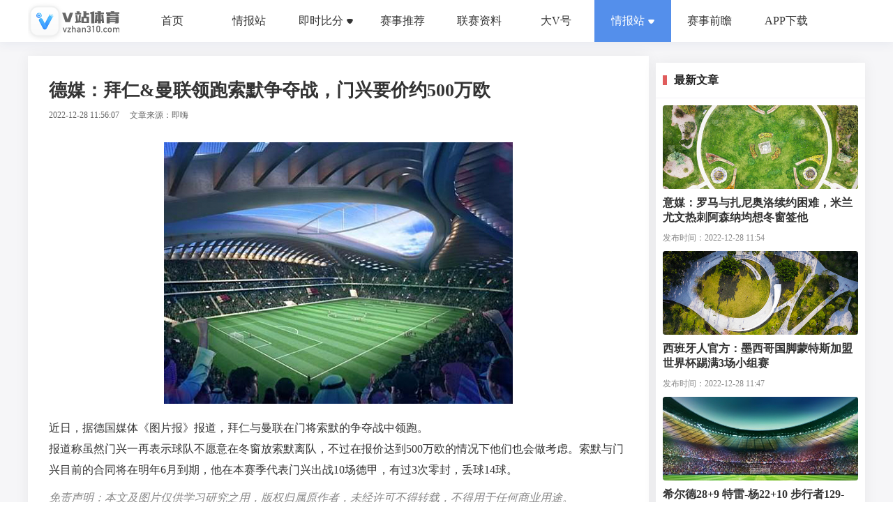

--- FILE ---
content_type: text/html; charset=utf-8
request_url: https://news.vzhan310.com/details/10992
body_size: 15762
content:
<!DOCTYPE html>
<html>
    <head>
        <title>德媒：拜仁&amp;曼联领跑索默争夺战，门兴要价约500万欧 -V站体育</title>
        <link rel='stylesheet' href='/stylesheets/subjectDetails.min.css' />
        <link rel='stylesheet' href='/stylesheets/_nav.min.css' />
        <link rel='stylesheet' href='/stylesheets/footer.min.css' />
        <link rel='stylesheet' href='/stylesheets/talentList.min.css' />
        <link rel="icon" type="image/icon" href="img/app_icon.ico" />
        <meta name="keyword" content="德媒：拜仁&amp;曼联领跑索默争夺战，门兴要价约500万欧">
        <meta name="description" content=" 近日，据德国媒体《图片报》报道，拜仁与曼联在门将索默的争夺战中领跑。 ">
        <meta property="og:type" content="article" />
        <meta property="og:title" content="德媒：拜仁&amp;曼联领跑索默争夺战，门兴要价约500万欧" />
        <meta property="og:site_name" content="v站体育" />
        <meta property="og:url" content="https://news.vzhan310.com/details/10992"> 
        <meta property="og:keywords" content="德媒：拜仁&amp;曼联领跑索默争夺战，门兴要价约500万欧" />
        <meta property="og:description" content=" 近日，据德国媒体《图片报》报道，拜仁与曼联在门将索默的争夺战中领跑。" />   
        <link rel=canonical href="https://news.vzhan310.com/details/10992">
        <meta name="applicable-device" content="pc,mobile"> 
    </head>
    <script src="/js/listDetails.js"></script>
    <script>
        var env = "start"
    </script>
    <body>
        <div class="navLogin" :class="{homeBackTO: $route.meta.homeBack && topFalg == false}">
    <div class="navBox">
        <div class="logo">
            <img src="/img/home/logo.png" alt="V站体育官网">
        </div>
        <nav class="menus">
            <span data-id="1" class="noneNav">
                <em>首页</em>    
            </span>
            <span data-id="12" class="noneNav">
                <em>情报站</em>    
            </span>
            <span class="noneNav">
                <div class="boxs">
                    <div  data-id="10" id="clickFoot" @click="goRoute(1, 'one')" :class="{active:index == 1 && score == 1}">
                        <i>
                            <img src="/img/home/Football.png" alt="">
                        </i>
                        <i>
                            足球
                        </i>
                    </div>
                    <div data-id="11" id="clickBall"  @click="goRoute(1, 'two')" :class="{active:index == 1 && score == 2}">
                        <i>
                            <img src="/img/home/Basketball.png" alt="">
                        </i>
                        <i>
                            篮球
                        </i>
                    </div>
                </div>
                <em  id=hahaha slot="reference" class="arrowBox">即时比分<i></i></em>
            </span>
            <span data-id="6" class="noneNav" @click="goRoute(6)"><em>赛事推荐</em></span>
            <span data-id="2" class="noneNav" @click="goRoute(2)"><em>联赛资料</em></span>
            <span data-id="3" class="noneNav" @click="goRoute(3)"><em>大V号</em></span>
            <span data-id="12" class="active">
                <div class="boxs">
                    <div  data-id="12" id="clickQing"  class="noneNav">
                        <i>
                            情报站
                        </i>
                    </div>
                    <div data-id="9" id="clickZi"   @click="goRoute(1, 'two')"  class="active noneNav">
                        <i>
                            赛事资讯
                        </i>
                    </div>
                </div>
                <em  data-id="12" id=hahaha slot="reference" class="arrowBox">情报站<i></i></em>
            </span>
            <span data-id="4"><em>赛事前瞻</em></span>
            <span data-id="5" class="{active:index == 5}" @click="goRoute(5)"><em>APP下载</em></span>
        </nav>
        <!-- <div class="userInfo">
            <div class="avatar">
                <img src="/img/home/defaultAvatar.png" alt="">
            </div>
            <div class="btn">
                <span @click="login">登录</span>
            </div>
        </div> -->
    </div>
</div>
<div class="navLoginstation"></div>        
            <div class="subjectDetails">
                <div class="main">
                    <div class="left">
                        
                            <div class="details">
                                <h1 class="title">
                                    德媒：拜仁&amp;曼联领跑索默争夺战，门兴要价约500万欧 
                                </h1>
                                <div class="otherInformation">
                                    <span>2022-12-28 11:56:07 </span>
                                    <span>文章来源：即嗨 </span>
                                </div>
                                <div class="content">
                                    <div class="img">
                                        
                                            <img src="https://img.shemen365.com/uploads/images/pc-seo/202209/14/04c953eab6bb3c35634794f76ef5e515.png " alt="德媒：拜仁&amp;曼联领跑索默争夺战，门兴要价约500万欧">
                                         
                                    </div>
                                    <p> 近日，据德国媒体《图片报》报道，拜仁与曼联在门将索默的争夺战中领跑。</p><p>报道称虽然门兴一再表示球队不愿意在冬窗放索默离队，不过在报价达到500万欧的情况下他们也会做考虑。索默与门兴目前的合同将在明年6月到期，他在本赛季代表门兴出战10场德甲，有过3次零封，丢球14球。</p><span></span><span></span> 
                                </div>
                                <div class="disclaimerDescription">
                                    <p>免责声明：本文及图片仅供学习研究之用，版权归属原作者，未经许可不得转载，不得用于任何商业用途。</p>
                                    <p class="linkText">文章链接：https://news.vzhan310.com/details/10992 </p>
                                </div>
                            </div>
                         
                        
                            <div class="more">
                                <div class="otherNav">
                                    更多相关资讯
                                </div>
                                <div class="list">
                                    
                                        <div class="item" data-infoId="2630169 ">
                                            <div class="titleImg">
                                                
                                                    <img src="https://img.shemen365.com/uploads/images/pc-seo/202301/31/47b422fe72b2463b9b1e2274404e6bee.png " alt="">
                                                 
                                                <span>Read More</span>
                                                <em></em>
                                            </div>
                                            <div class="textBox">
                                                <div class="title">
                                                    体图：枪手米兰拜仁皇马蓝军关注塞斯科，今夏7000万欧报价可离队 
                                                </div>
                                                <div class="describe">
                                                    <p>2月13日 莱比锡前锋塞斯科凭借本赛季出色的表现受到多家欧洲豪强球队的关注，德媒《体育图片报》报道称，球员与俱乐部在此前续约时达成了一项君子协议，他今夏可以在报价达到7000万欧时离队。
</p><p>报道中表示，阿森纳在本赛季冬窗就将塞斯科放在目标列表上，当时英格兰媒体报道莱比锡要价1.3亿欧，不过事实上：当时并没有具体的问价到来，这名前锋无论如何也不会被允许离开。主帅罗泽表示：“他对我们来说是一名重要的球员，我们没有打算放走他，而是对他有很大的计划。”
</p><p>但是：双方仍然可能在本赛季结束后分手。因为在塞斯科此前续约到2029年时，他们达成了一项君子协议：球员可以在夏天以7000万欧的价格离队。不过报道中也指出，由于这并不是一个固定的解约金条款，因此莱比锡方面期待多支对塞斯科感兴趣的俱乐部进行竞价，让他们最终获得1亿欧左右的转会费。
</p><p>目前阿森纳仍然被认为是塞斯科最热门的竞争者，在米兰则是伊布已经在探听他的情况。这名21岁的前锋也在拜仁的名单上，同样地切尔西和皇马近来也在密切地关注着他。
</p><p>据悉自哈兰德和曼城签下了到2034年才结束的合约之后，塞斯科就一直都在皇马的名单上。巧的是：当年在萨尔茨堡红牛，塞斯科就是哈兰德的继任者，此后也一直被拿来与哈兰德进行比较——他的条件甚至被认为更好。
</p><p>塞斯科目前的市场身价为5000万欧，莱比锡在2023年花费2400万欧签下了他，报道中表示如果将他出售，萨尔茨堡红牛将会获得100万欧左右的分成。本赛季至今，塞斯科出战30场比赛，在其中打进15球并有4次助攻，尽管他也有一段表现低迷的时候，但这并没有阻止一些顶级球队对他感兴趣。</p><span></span><span></span> 
                                                </div>
                                                <div class="bottom">
                                                    <span class="timetransformation">
                                                        2025-02-13 14:10:54</span>
                                                    </span>
                                                    <span>文章来源：即嗨 </span>
                                                </div>
                                            </div>
                                        </div>
                                    
                                        <div class="item" data-infoId="2630168 ">
                                            <div class="titleImg">
                                                
                                                    <img src="https://img.shemen365.com/uploads/images/pc-seo/202209/14/7713ab110a8a5ca6bd43278cb07e3572.png " alt="">
                                                 
                                                <span>Read More</span>
                                                <em></em>
                                            </div>
                                            <div class="textBox">
                                                <div class="title">
                                                    阿斯：劳尔-阿森西奥有望进入西班牙国家队，未来他将搭档库巴西 
                                                </div>
                                                <div class="describe">
                                                    <p>2月13日 据《阿斯报》报道，皇马新星劳尔-阿森西奥有望进入西班牙国家队，未来他将与巴萨的库巴西组成中卫搭档。
</p><p>据悉，西班牙主帅德拉富恩特非常关注劳尔-阿森西奥的表现，这位皇马后卫在与曼城的对决中发挥出色，惊艳了所有人。
</p><p>目前，勒诺尔芒和拉波尔特的中卫组合依然是德拉富恩特的第一选择，同时，西班牙队也会尝试使用其他球员。而劳尔-阿森西奥和库巴西的搭档被认为是西班牙队未来的后防保证，在能力上，两人有很多相似的地方，他们速度快而且预判能力强。
</p><p>3月欧国联四分之一决赛，西班牙队将迎来与荷兰队的两回合较量。在此之前，德拉富恩特将要决定是征召劳尔-阿森西奥进入成年队，还是把他让给西班牙U21，这类似于国家队对库巴西的使用。
</p><p>然而，首要问题在于皇马在今年夏天还有世俱杯的赛事，参与该项杯赛的球队不被强制放行球员到国家队。若西班牙队淘汰荷兰队，那么斗牛士军团也将会在夏天参加欧国联四强战。事实上，皇马在中后卫的位置上用人紧张，球队非常依赖劳尔-阿森西奥，不管球员进入成年国家队还是U21，这对皇马而言都属于一种风险。</p><span></span><span></span> 
                                                </div>
                                                <div class="bottom">
                                                    <span class="timetransformation">
                                                        2025-02-13 14:10:07</span>
                                                    </span>
                                                    <span>文章来源：即嗨 </span>
                                                </div>
                                            </div>
                                        </div>
                                    
                                        <div class="item" data-infoId="2630167 ">
                                            <div class="titleImg">
                                                
                                                    <img src="https://img.shemen365.com/uploads/images/pc-seo/202209/14/bb0ec90d8a3191a6c23efbb528cb5e20.png " alt="">
                                                 
                                                <span>Read More</span>
                                                <em></em>
                                            </div>
                                            <div class="textBox">
                                                <div class="title">
                                                    德科：亚马尔是非卖品他将留在巴萨 继续有好成绩也将续约弗里克 
                                                </div>
                                                <div class="describe">
                                                    <p>2月13日 巴萨总监德科接受了西班牙TV3的专访，期间他谈到了关于亚马尔、莱万和弗里克的续约问题。
</p><p>亚马尔
</p><p>“亚马尔是我们的重要成员，他是无价的，不存在任何交易的讨论。俱乐部没有收到报价，因为我们根本不想谈判这个。我肯定，他将一直留在巴萨很多年，就像佩德里和加维那样。亚马尔是其中一位最特殊的球员，他不仅拥有极高的天赋，而且精神属性也很强。俱乐部应为此开展工作了，而亚马尔将在这里待上很多年。”
</p><p>莱万
</p><p>“莱万对我们而言是多么地重要，只要他感到高兴就能留在这里。或许明天他可能会改变主意，你们记者应该去问一问他。他在这里的确过得很开心，包括他的家人也同样如此，他们已经有了计划。莱万是我见过的最职业的球员之一，他也是世界上其中一名最佳前锋。”
</p><p>弗里克
</p><p>“我能理解大家对现在的成绩感到欣喜，但我们得更加理智一些。如果继续拿到好的成绩，而我们与主教练也感到互相满意，那么他将继续在这里执教很多年。”</p><span></span><span></span> 
                                                </div>
                                                <div class="bottom">
                                                    <span class="timetransformation">
                                                        2025-02-13 14:09:29</span>
                                                    </span>
                                                    <span>文章来源：即嗨 </span>
                                                </div>
                                            </div>
                                        </div>
                                    
                                        <div class="item" data-infoId="2630166 ">
                                            <div class="titleImg">
                                                
                                                    <img src="https://img.shemen365.com/uploads/images/pc-seo/202209/14/7713ab110a8a5ca6bd43278cb07e3572.png " alt="">
                                                 
                                                <span>Read More</span>
                                                <em></em>
                                            </div>
                                            <div class="textBox">
                                                <div class="title">
                                                    危？欧冠附加赛意甲3队2负1胜，德甲双胜&amp;法甲或仅巴黎晋级 
                                                </div>
                                                <div class="describe">
                                                    <p>2月13日 欧冠淘汰赛附加赛首回合已经全部完赛，意甲球队的整体情况不太乐观。
</p><p>意甲是参加附加赛球队并列最多的联赛，3队首回合仅取得2负1胜：米兰和亚特兰大均在客场负于非五大联赛对手，不过他们下回合都将回到主场；尤文尽管2-1险胜埃因霍温，但次回合将奔赴客场作战。
</p><p>同样有3队参赛的还有法甲，不过其中包括一场内战，巴黎首回合客场3-0完胜布雷斯特，预计晋级悬念不大；而摩纳哥则在主场0-1负于本菲卡，次回合能否翻盘仍未可知。
</p><p>德甲参赛的两队，多特首回合客场3-0完胜葡体，一只脚已经迈入16强战；拜仁客场2-1小胜，次回合回到主场的晋级形势也被普遍看好。
</p><p>而作为附加赛阶段各自联赛的独苗，皇马和曼城的次回合比赛依然值得期待，不过回到主场又1球领先的皇马显然占据了晋级先机。</p><span></span><span></span> 
                                                </div>
                                                <div class="bottom">
                                                    <span class="timetransformation">
                                                        2025-02-13 14:06:47</span>
                                                    </span>
                                                    <span>文章来源：即嗨 </span>
                                                </div>
                                            </div>
                                        </div>
                                    
                                        <div class="item" data-infoId="2630165 ">
                                            <div class="titleImg">
                                                
                                                    <img src="https://img.shemen365.com/uploads/images/pc-seo/202209/14/7713ab110a8a5ca6bd43278cb07e3572.png " alt="">
                                                 
                                                <span>Read More</span>
                                                <em></em>
                                            </div>
                                            <div class="textBox">
                                                <div class="title">
                                                    亨利：要是登贝莱能一直有这么好的状态，那法国队可太强了 
                                                </div>
                                                <div class="describe">
                                                    <p>2月13日 奥斯曼-登贝莱本赛季表现抢眼，他在代表球队参加的各项赛事28场比赛中，贡献了23粒进球和6次助攻。法国传奇球星亨利在CBS Sport的一档节目上对登贝莱的表现给予了肯定，他强调如果登贝莱能继续保持这么好的状态，那么这支法国队就太强了。
</p><p>亨利表示：“他的表现太疯狂了。他之前并没有这么好的状态。他的踢球风格，他在场上所施加的压力，他可以胜任多个位置……他能突破过人，不管面对的是谁都能轻松摆脱，不过之前在一对一的时候，他有时却犯了错。”
</p><p>“我开始认真分析他近期的火热状态了。他以后必须每个赛季都证明自己。以前的时候，人们只要求他能射正就够了。我们对他的评论已经从‘你能不能射正’进步到了‘他进了很多球’。这太疯狂了。我为他感到高兴。如果他继续保持这样的状态，法国队将会非常强大。”亨利总结道。</p><span></span><span></span> 
                                                </div>
                                                <div class="bottom">
                                                    <span class="timetransformation">
                                                        2025-02-13 14:06:09</span>
                                                    </span>
                                                    <span>文章来源：即嗨 </span>
                                                </div>
                                            </div>
                                        </div>
                                    
                                        <div class="item" data-infoId="2630164 ">
                                            <div class="titleImg">
                                                
                                                    <img src="https://img.shemen365.com/uploads/images/pc-seo/202209/14/1627da6005a2b91a01cf29afdaa20555.png " alt="">
                                                 
                                                <span>Read More</span>
                                                <em></em>
                                            </div>
                                            <div class="textBox">
                                                <div class="title">
                                                    镜报列阿森纳可签的自由前锋：迭戈-科斯塔、马里亚诺、贝拉在列 
                                                </div>
                                                <div class="describe">
                                                    <p>2月13日 《镜报》发文，列举了6位阿森纳可以考虑的自由身前锋，迭戈-科斯塔、卡洛斯-贝拉和马里亚诺-迪亚斯等人在列。
</p><p>随着哈弗茨的受伤，阿森纳锋线现在人手紧缺，《镜报》表示，枪手可以考虑以下六位自由身前锋。
</p><p>1、马里亚诺-迪亚斯：31岁的马里亚诺曾两度效力皇马，上赛季末离开塞维利亚后，他至今未找到工作。
</p><p>2、马克西-戈麦斯：28岁的马克西-戈麦斯曾代表乌拉圭国家队参加2022年世界杯，他的生涯主要效力于塞尔塔和瓦伦西亚，去年夏天他离开特拉布宗。
</p><p>3、卡洛斯-贝拉：贝拉出自阿森纳青训营，他曾被寄予厚望，但除了2008年的杯赛帽子戏法之外，他在阿森纳并没有给人留下太多深刻的印象。过去6年，贝拉效力于大联盟的洛杉矶FC，为球队出场152次，打进78球，是洛杉矶FC的队史头号射手，贝拉最近一场比赛是2024年10月。
</p><p>4、卢卡斯-佩雷斯：又一位阿森纳旧将，在枪手的首个赛季，他曾在欧冠上演帽子戏法，但他在出场21次后，于2018年离队。现年36岁的佩雷斯在今年1月因个人原因离开了拉科鲁尼亚，所以目前仍不清楚他是否愿意回归足坛，尤其是在远离故乡西班牙的地方。
</p><p>5、迭戈-科斯塔：狼队2022年也曾遇到阿森纳目前的窘境，之后他们签下了迭戈-科斯塔。这位西班牙前锋已不再是当年帮助切尔西赢得英超冠军的那个男人，在狼队效力期间，他只打进了1球。在巴西，迭戈-科斯塔的表现好一些，2024年他为格雷米奥打进了8球，但他在12月离开球队后成为了自由球员。
</p><p>6、林德罗-达米奥：你肯定没想到你还会再次看到达米奥的名字吧？达米奥年轻的时候曾与英超球队传出过绯闻，热刺就经常与他联系在一起，但现在达米奥已经35岁，在离开科里蒂巴之后无球可踢。</p><span></span><span></span> 
                                                </div>
                                                <div class="bottom">
                                                    <span class="timetransformation">
                                                        2025-02-13 14:05:35</span>
                                                    </span>
                                                    <span>文章来源：即嗨 </span>
                                                </div>
                                            </div>
                                        </div>
                                    
                                        <div class="item" data-infoId="2630163 ">
                                            <div class="titleImg">
                                                
                                                    <img src="https://img.shemen365.com/uploads/images/pc-seo/202209/14/d0dc1b8fc2657741038082c51092ede0.png " alt="">
                                                 
                                                <span>Read More</span>
                                                <em></em>
                                            </div>
                                            <div class="textBox">
                                                <div class="title">
                                                    温格：杜兰选择加盟沙特联赛让我感到惊讶，不过还是要恭喜他 
                                                </div>
                                                <div class="describe">
                                                    <p>2月13日 据《镜报》报道，温格在接受采访时谈及了杜兰。
</p><p>温格表示，自己对于杜兰在一月份以7700万欧元加盟利雅得胜利的交易感到惊讶。在效力阿斯顿维拉的两年里，杜兰的表现给人留下了深刻的印象，这也引起了英超以及其他联赛球队的关注。
</p><p>今年夏天，阿斯顿维拉拒绝了西汉姆对于杜兰的报价，杜兰在本赛季上半阶段的比赛中贡献了12个进球，但今年冬窗利雅得胜利开出了一份7700万欧元的报价，阿斯顿维拉同意了这笔交易。
</p><p>在谈及这笔交易时，温格表示：“杜兰是一名很年轻的球员，他在阿斯顿维拉踢球，并在那里受到爱戴。但令人惊讶的是，杜兰在冬窗选择加盟沙特的职业联赛，不过我还是要恭喜杜兰，他们在那里做得很好。
</p><p>“对我来说，沙特联赛和利雅得胜利都有很棒的教练，也有很棒的球员，世界头号球员C罗就在那里，他是每个年轻球员的榜样。因此，取得好成绩的基本要素是存在的。总的来说，他们有大俱乐部、明星球员以及优秀的员工，当然在财务方面也非常有潜力。但最重要的，他们在这里做出了好的决定。”</p><span></span><span></span> 
                                                </div>
                                                <div class="bottom">
                                                    <span class="timetransformation">
                                                        2025-02-13 14:05:08</span>
                                                    </span>
                                                    <span>文章来源：即嗨 </span>
                                                </div>
                                            </div>
                                        </div>
                                    
                                        <div class="item" data-infoId="2630162 ">
                                            <div class="titleImg">
                                                
                                                    <img src="https://img.shemen365.com/uploads/images/pc-seo/202209/14/bb0ec90d8a3191a6c23efbb528cb5e20.png " alt="">
                                                 
                                                <span>Read More</span>
                                                <em></em>
                                            </div>
                                            <div class="textBox">
                                                <div class="title">
                                                    帕尔默：我知道自己能追平上赛季造33球的数据 平时不会练点球 
                                                </div>
                                                <div class="describe">
                                                    <p>2月13日 帕尔默日前接受了切尔西官网采访，并谈到自己本赛季的状态。
</p><p>本赛季至今，帕尔默已经贡献14球6助，一共参与了20球，他正在追逐着自己上赛季的参与33球数据。
</p><p>帕尔默说道：“我没有想到会这么快取得这种数据，但我知道自己能做到的。我只尝试每天努力工作，听教练的话，我只想踢足球。”
</p><p>“我认为我们本赛季开局很顺利，之后球队状态遇到一点下滑，但我们正在尝试找回状态。”
</p><p>“我之前就认识马雷斯卡，所以能够再次与他合作很棒。显然，主教练告诉了我们怎么踢，我们要做的就是去场上按计划执行。我和主教练以及队友们的关系很好，我们很亲密。”
</p><p>最后，帕尔默谈到自己罚点球的准确度，他表示这靠的是冷静和天赋，而不是练习。他说道：“我不练点球，或许赛前一天我会在训练里罚三个点球，但点球通常不是我会练的项目。但只要我能进球，我不介意球是怎么进的。”</p><span></span><span></span> 
                                                </div>
                                                <div class="bottom">
                                                    <span class="timetransformation">
                                                        2025-02-13 14:04:45</span>
                                                    </span>
                                                    <span>文章来源：即嗨 </span>
                                                </div>
                                            </div>
                                        </div>
                                    
                                        <div class="item" data-infoId="2630161 ">
                                            <div class="titleImg">
                                                
                                                    <img src="https://img.shemen365.com/uploads/images/pc-seo/202209/14/1627da6005a2b91a01cf29afdaa20555.png " alt="">
                                                 
                                                <span>Read More</span>
                                                <em></em>
                                            </div>
                                            <div class="textBox">
                                                <div class="title">
                                                    赚豪门的钱，打豪门的脸，布莱顿咋这么能耐呢？ 
                                                </div>
                                                <div class="describe">
                                                    <p>创俱乐部引援纪录的吕特扳平了比分，刚刚拒绝了沙特豪门邀约的三笘薰打进反超球，布莱顿主场击败切尔西，强势闯入足总杯16强。在海鸥球员欢庆胜利的背景中，库库雷利亚、凯塞多和罗伯托-桑切斯沮丧不已，三名球员带着复杂心情回到熟悉的球场，不幸成为了老东家成功晋级时的背景板。既要赚豪门的钱，还要打豪门的脸，这就是布莱顿的足球，这只振翅高飞的“海鸥”正在改变英超的格局。
</p><p>【“黑店”模式玩够了，这是要开启宏大叙事了？】
</p><p>在124年的队史中，布莱顿长期徘徊于低级别联赛，唯一的顶级联赛经历（1979-1983）没有任何亮点可言。2016/17赛季升入英超之后，海鸥军团在保级圈周围挣扎了四个赛季，期间没有高价出售球员的经历，卖出的身价唯一超过千万欧元的球员就是科诺凯特（1170万欧元）。以2021夏窗出售本-怀特（5850万欧元）为标志，布莱顿成为顶级豪门供货商，麦卡利斯特、凯塞多、比苏马、库库雷利亚、罗伯托-桑切斯、昂达夫和特罗萨德等人共计为东家创收近4亿欧元。
</p><p>逐渐脱离保级圈之后，布莱顿靠着一波出售球员带来的资金，完成了对运通球场的升级改造，落户了新的培训和学院设施、俱乐部女队中心。
</p><p>不断出售明星球员创收的过程中，布莱顿的成绩稳步提升。波特离任前已经将海鸥军团带到了联盟中游，德泽尔比率队首次进军欧战赛场。随着曼联和热刺的滑坡，由Big6垄断欧战资格的局面瓦解，不断有渴望进阶的中产球队进入头部序列。纽卡斯尔和阿斯顿维拉珠玉在前，布莱顿也加入了追赶历史潮流的大军。
</p><p>就在人们认为布莱顿只是一家“黑店”的时候，布鲁姆令旗一挥，海鸥军团大手笔买人，成为了本赛季引援投入最多的英超球队。
</p><p>夏天投入2.31亿欧元引进9名球员，冬天又拿出4900万欧元签入3名球员，布莱顿本赛季收获的新援可以拼凑出一套首发，这让他们超越切尔西和曼城，成为本赛季引援投入最多的英超球队。当年出售本-怀特、比苏马和库库雷利亚来筹钱营建新球场的故事恍如昨日，曾经精于创收的球星工厂已经变身为烧钱大户。
</p><p>【大数据的这一套，潮人老板早就玩透了】
</p><p>新时代的英超半壁江山已经被美资拿下，有别于那些早已在北美体坛修炼成精的大佬，布莱顿老板托尼-布鲁姆更像是一位潮人玩家。在这一波人工智能浪潮席卷全球之前，布鲁姆便已经掌握了数据蒸馏技术。基于当年依靠数据分析法纵横博彩业的经验，布鲁姆深信俱乐部需要建立在配合默契的各个部门基础上，决策层的数据收集和分析能够将直接决定竞技层面的成败。
</p><p>布鲁姆发明了“老板负责制”的全新引援模式，依靠自创的大数据系统主导引援就是他的乐趣所在。
</p><p>早在征战英冠时期，布莱顿便破费重金请来数学家、逻辑学家和计算机高手打造了球探平台，通过与专业足球网站的合作建立了完善的球员数据库。布莱顿的“魔球”体系覆盖范围极大，会将FIFA排名前100位国家的俱乐部和梯队球员全部纳入考察范围，逐渐形成了依靠“多国部队”打天下的风格。
</p><p>上赛季，布莱顿一线队的球员来自21个国家。
</p><p>布鲁姆会招募大量高级球探和兼职分析师组成决策团队，他们不需要到现场观赛，而是通过海量的信息分析来筛选球员。布莱顿选择与经纪人和第三方势力深度合作，从而拿到来自转会市场的第一手情报，他们愿意为成长潜力较大的新秀支付重金，也会从合同入手建立起相互信任的宾主关系。
</p><p>在登陆英超之前，三笘薰在圣吉罗斯联合练级。
</p><p>就像当年南安普顿的“黑匣子”系统一样，布莱顿会为重要的轮换球员预留多个备选方案，只有“备胎”到位后才会启动卖人程序。为了帮助培养年轻球员积累经验，布鲁姆让比利时球队圣吉罗斯成为了海鸥军团的卫星队，这里成为很多日本、非洲和南美球员登陆欧洲后的首站，他们在这里获得劳工证，为征战英超做准备。
</p><p>布莱顿的“魔球”系统除了寻找球员，还能挖掘出业务能力极强的主帅。波特和许尔策勒在登陆英超之前只有低级别联赛执教经验，德泽尔比在萨索洛和顿涅茨克矿工期间的经历曾引发巨大争议，当他们的“硬件”数据满足布莱顿的要求后，布鲁姆毫不犹豫地拍板签约。在俱乐部的日常运转中，布鲁姆不会干涉主帅具体的用兵，波特和德泽尔比都是在这种宽松的环境中证明了自己，赢得了豪门邀约。
</p><p>【给豪门上课，真有牌面！】
</p><p>随着大量外资的涌入，英超俱乐部的引援模式产生了巨大变化，传统的英式Manager 失去了生存土壤，现代的职业经理人也暴露出了明显缺陷，很多球队都在寻找一些折中方案，比如建立引援小组和转会委员会等。布莱顿的转会体系直接由布鲁姆负责，老搭档保罗-巴伯是他的助手，这种扁平化的架构便于信息传达，可以充分调动各方面资源，降低新援变“水货”的风险，工作效率极高。
</p><p>布莱顿的成功引来了很多同行的效仿，布伦特福德和水晶宫已经打造出了相似的球探体系，曼联在滕哈赫任内建立起兼职球探制度，切尔西更是直接请来了跟随布鲁姆多年的保罗-温斯坦利，由其牵头建立引援小组。即便还没有过硬的锦标入账，布鲁姆的球队已经为了英超榜样。
</p><p>就在诸强开始学习布莱顿的“黑店”模式时，布鲁姆的球队已经开始着手通过大手笔的引援来提升联赛排位，他们要始终走在别人前面。
</p><p>过去数年间，莱斯特、西汉姆和埃弗顿等队都为跨越阶层做出了巨大努力，最终都在经历高光时刻后流于平庸。先驱者带来的教训引人深思，布莱顿跳出了经验主义的牢笼，抓住了时代的风口，为盛世英超平添了一抹亮色。</p><span></span><span></span> 
                                                </div>
                                                <div class="bottom">
                                                    <span class="timetransformation">
                                                        2025-02-13 14:04:18</span>
                                                    </span>
                                                    <span>文章来源：即嗨 </span>
                                                </div>
                                            </div>
                                        </div>
                                    
                                        <div class="item" data-infoId="2630160 ">
                                            <div class="titleImg">
                                                
                                                    <img src="https://img.shemen365.com/uploads/images/pc-seo/202301/31/48410f1687ddbb476faebd874550027d.png " alt="">
                                                 
                                                <span>Read More</span>
                                                <em></em>
                                            </div>
                                            <div class="textBox">
                                                <div class="title">
                                                    北青体育：伊万与米卢一同为中国金球奖颁奖，他还将考察杭州奥体 
                                                </div>
                                                <div class="describe">
                                                    <p>2月13日 据北青体育报道，国足主帅伊万抵达杭州与米卢共同为中国金球奖颁奖，他还将考察杭州奥体中心。
</p><p>在2月12日晚进行的U20亚洲杯揭幕战中，中国U20队以2-1力克卡塔尔队，取得开门红，伊万和米卢都专程前往深圳观赛。据北青体育记者了解，对于U20国足小伙子们的表现，伊万赛后给出了较高评价，认为相当一部分球员颇具发展潜质，他也相信U20国足有能力打好接下来的比赛，从而向U20世界杯入场券发起冲击。
</p><p>13日一早，伊万便从深圳赶往杭州，据了解，伊万赴杭州参加2024中国金球奖颁奖活动。作为颁奖嘉宾，他将与米卢一同为中国金球奖（最佳男足球员）颁奖，武磊、张玉宁、谢文能是该奖项的3名候选人。这3名球员都是伊万的爱将，因此无论将奖项颁给谁，伊万都会觉得欣慰。
</p><p>除参加颁奖活动外，伊万杭州之行还有另一项重任，考察3月18强赛对阵澳大利亚队的比赛场地杭州奥体中心体育场，及赛区其它各方面的办赛条件。事实上，从2月7日赴昆山观战超级杯，到前往深圳U20亚洲杯赛场“寻宝”，再到赴杭州考察，伊万近期所有工作都是为了满足国足3月战役的需要。
</p><p>12日晚些时候，国足体能教练斯蒂利诺维奇通过个人社交平台透露，他已经抵达18强赛第7轮客战沙特队的比赛地利雅得，对赛区气候条件、训练与比赛场地、驻地酒店的情况做了全方位了解。
</p><p>结束短短1天杭州之行后，伊万将重返深圳，继续考察U20国足的表现，寻找可能补充到国足的潜力之星。</p><span></span><span></span> 
                                                </div>
                                                <div class="bottom">
                                                    <span class="timetransformation">
                                                        2025-02-13 14:03:10</span>
                                                    </span>
                                                    <span>文章来源：即嗨 </span>
                                                </div>
                                            </div>
                                        </div>
                                    
                                </div>
                            </div>
                         
                    </div>
                    <div class="right">
                        
                            <div class="latestArticles">
                                <div class="otherNav">
                                    最新文章
                                </div>
                                <div class="latestContent">
                                    <div class="latestList">
                                        
                                            <div class="latestItem" data-infoId="10991">
                                                <div class="img">
                                                    
                                                        <img src="https://img.shemen365.com/uploads/images/pc-seo/202209/14/3cb6e8669204a7e3a722be5810c056f1.png " alt="">
                                                     
                                                    <span>Read More</span>
                                                    <em></em>
                                                </div>
                                                <div class="title">
                                                    意媒：罗马与扎尼奥洛续约困难，米兰尤文热刺阿森纳均想冬窗签他 
                                                </div>
                                                <div class="other">
                                                    发布时间：<span class="timetransformation">2022-12-28 11:54:49 </span>
                                                </div>
                                            </div>
                                        
                                            <div class="latestItem" data-infoId="10990">
                                                <div class="img">
                                                    
                                                        <img src="https://img.shemen365.com/uploads/images/pc-seo/202209/14/c7d172eb96a76c242cf9a47f20f43a30.png " alt="">
                                                     
                                                    <span>Read More</span>
                                                    <em></em>
                                                </div>
                                                <div class="title">
                                                    西班牙人官方：墨西哥国脚蒙特斯加盟 世界杯踢满3场小组赛 
                                                </div>
                                                <div class="other">
                                                    发布时间：<span class="timetransformation">2022-12-28 11:47:51 </span>
                                                </div>
                                            </div>
                                        
                                            <div class="latestItem" data-infoId="10989">
                                                <div class="img">
                                                    
                                                        <img src="https://img.shemen365.com/uploads/images/pc-seo/202209/14/98dd317b75d04838e4438991870e0a95.png " alt="">
                                                     
                                                    <span>Read More</span>
                                                    <em></em>
                                                </div>
                                                <div class="title">
                                                    希尔德28+9 特雷-杨22+10 步行者129-114老鹰 
                                                </div>
                                                <div class="other">
                                                    发布时间：<span class="timetransformation">2022-12-28 11:41:51 </span>
                                                </div>
                                            </div>
                                        
                                            <div class="latestItem" data-infoId="10988">
                                                <div class="img">
                                                    
                                                        <img src="https://img.shemen365.com/uploads/images/pc-seo/202209/14/7713ab110a8a5ca6bd43278cb07e3572.png " alt="">
                                                     
                                                    <span>Read More</span>
                                                    <em></em>
                                                </div>
                                                <div class="title">
                                                    罗贝托：我想留在巴萨，经济问题并不重要 
                                                </div>
                                                <div class="other">
                                                    发布时间：<span class="timetransformation">2022-12-28 11:40:57 </span>
                                                </div>
                                            </div>
                                        
                                            <div class="latestItem" data-infoId="10987">
                                                <div class="img">
                                                    
                                                        <img src="https://img.shemen365.com/uploads/images/pc-seo/202209/14/3cb6e8669204a7e3a722be5810c056f1.png " alt="">
                                                     
                                                    <span>Read More</span>
                                                    <em></em>
                                                </div>
                                                <div class="title">
                                                    尤文本财年财务报告：共亏损2.381亿欧 
                                                </div>
                                                <div class="other">
                                                    发布时间：<span class="timetransformation">2022-12-28 11:37:09 </span>
                                                </div>
                                            </div>
                                        
                                            <div class="latestItem" data-infoId="10986">
                                                <div class="img">
                                                    
                                                        <img src="https://img.shemen365.com/uploads/images/pc-seo/202209/14/04c953eab6bb3c35634794f76ef5e515.png " alt="">
                                                     
                                                    <span>Read More</span>
                                                    <em></em>
                                                </div>
                                                <div class="title">
                                                    英媒：范迪克在加克波转会前与其进行过电话联系 
                                                </div>
                                                <div class="other">
                                                    发布时间：<span class="timetransformation">2022-12-28 11:35:13 </span>
                                                </div>
                                            </div>
                                        
                                            <div class="latestItem" data-infoId="10985">
                                                <div class="img">
                                                    
                                                        <img src="https://img.shemen365.com/uploads/images/pc-seo/202209/14/04c953eab6bb3c35634794f76ef5e515.png " alt="">
                                                     
                                                    <span>Read More</span>
                                                    <em></em>
                                                </div>
                                                <div class="title">
                                                    乔治23+7 祖巴茨23+16 快船124-113力克猛龙 
                                                </div>
                                                <div class="other">
                                                    发布时间：<span class="timetransformation">2022-12-28 11:30:25 </span>
                                                </div>
                                            </div>
                                        
                                            <div class="latestItem" data-infoId="10984">
                                                <div class="img">
                                                    
                                                        <img src="https://img.shemen365.com/uploads/images/pc-seo/202209/14/3cb6e8669204a7e3a722be5810c056f1.png " alt="">
                                                     
                                                    <span>Read More</span>
                                                    <em></em>
                                                </div>
                                                <div class="title">
                                                    广州城俱乐部总经理：自强者天助之，球员们的求生欲望很强 
                                                </div>
                                                <div class="other">
                                                    发布时间：<span class="timetransformation">2022-12-28 11:28:55 </span>
                                                </div>
                                            </div>
                                        
                                            <div class="latestItem" data-infoId="10983">
                                                <div class="img">
                                                    
                                                        <img src="https://img.shemen365.com/uploads/images/pc-seo/202209/14/3cb6e8669204a7e3a722be5810c056f1.png " alt="">
                                                     
                                                    <span>Read More</span>
                                                    <em></em>
                                                </div>
                                                <div class="title">
                                                    官方：森保一继续担任日本队主帅，率队冲击2026年世界杯 
                                                </div>
                                                <div class="other">
                                                    发布时间：<span class="timetransformation">2022-12-28 11:19:49 </span>
                                                </div>
                                            </div>
                                        
                                            <div class="latestItem" data-infoId="10982">
                                                <div class="img">
                                                    
                                                        <img src="https://img.shemen365.com/uploads/images/pc-seo/202209/14/c7d172eb96a76c242cf9a47f20f43a30.png " alt="">
                                                     
                                                    <span>Read More</span>
                                                    <em></em>
                                                </div>
                                                <div class="title">
                                                    塔图姆38+8  格林28分 绿军126-102射落火箭 
                                                </div>
                                                <div class="other">
                                                    发布时间：<span class="timetransformation">2022-12-28 11:17:54 </span>
                                                </div>
                                            </div>
                                        
                                    </div>
                                </div>
                            </div>
                        
                    </div>
                </div>
            </div>
         
        <footer class="footer1">
    <div class="friend">
        <div class="main">
            <div class="left">
                <div>
                    <a target="_blank" rel="nofollow" href="https://www.shemen365.com/app/download/ios">
                        <span><img src="/img/home/nav_ipone.png" alt=""></span>
                        <span>iPhone  下载</span>
                    </a>
                    <a target="_blank" rel="nofollow" href="https://www.shemen365.com/app/download/android">
                        <span><img src="/img/home/nav_ui.png" alt=""></span>
                        <span>Android  下载</span>
                    </a>
                </div>
                <div class="ma">
                    <img src="/img/home/nav_sao.png" alt="">
                </div>
            </div>
            <div class="content">
                <div>
                    <span><img src="/img/home/you.png" alt=""></span>
                    <span>友情链接</span>
                </div>
                <div>
                    <p>
                        <span id="hhh" @click="goChain('jihai')">
                            <img src="/img/home/JIHAI.png" alt="">
                        </span>
                    </p>
                </div>
            </div>
            <div class="right">
                <div>
                    <p></p>
                    <p>Ｖ站客服：saishi999  </p>
                    <p>举报电话：010- 84770926</p>
                </div>
                 <div>
                    <p>
                        <span><img src="/img/home/dian.png" alt=""></span>
                        <span>联系电话</span>
                    </p>
                    <p>商务合作：010-53658967</p>
                    <p>合作QQ：64359757  </p>
                </div>
            </div>
        </div>
    </div>
    <div class="copyRight">
        <div class="main">
            <div>
                <p class="img">
                    <img src="/img/home/slogan.png" alt="">
                </p>
                <p class="tabs">                
                    <span data-id="about" @click="goAgreement(0)">关于V站</span>
                    <span data-id="disclaimer" @click="goAgreement(2)">免责声明</span>
                    <!-- <span @click="goAgreement(0)">网站地图</span> -->
                    <span data-id="service" @click="goAgreement(3)">用户服务协议</span>
                    <span data-id="privacy" @click="goAgreement(4)">隐私政策</span>
                </p>
                <p class="zheng">
                    <a rel="nofollow" target="cyxyv" href="https://v.yunaq.com/certificate?domain=www.vzhan310.com&from=label&code=90030"> <img src="https://aqyzmedia.yunaq.com/labels/label_sm_90030.png"></a>
                    <a rel="nofollow" id="_pingansec_bottomimagelarge_shiming" target="_blank" href="//si.trustutn.org/info?sn=282211220040923038632&certType=1"><img src="//v.trustutn.org/images/cert/realname_large_img.png"/></a>
                </p>
            </div>
            <div>
                <span>贵州优讯体育有限公司</span>
                <span>
                     <a rel="nofollow" target="_blank" href="http://www.beian.gov.cn/portal/registerSystemInfo?recordcode=52990002000089" style="display:inline-block;text-decoration:none;height:20px;line-height:20px;"><img src="/img/home/Security.png" style="float:left;"/><p style="float:left;height:20px;line-height:20px;margin: 0px 0px 0px 5px; color:#939393;">贵公网安备 52990002000089号</p></a>
                </span>
                <!-- <span class="dian"><img src="../../assets/img/common/gong.png" alt=""> 京公网备110108XXXXXX号 </span>
                <span>增值电信业务经营许可证：京ICP证XXXX号</span> -->
                <span class="dian"target="_blank" href="https://beian.miit.gov.cn/">黔ICP备2021003901号-7</span>
            </div>
            <!-- <div>
                <a target="cyxyv" href="https://v.yunaq.com/certificate?domain=www.vzhan310.com&from=label&code=90030"> <img src="https://aqyzmedia.yunaq.com/labels/label_sm_90030.png"></a>
            </div> -->
        </div>
    </div>
</footer> 
    </body>
</html>


--- FILE ---
content_type: text/css; charset=utf-8
request_url: https://news.vzhan310.com/stylesheets/subjectDetails.min.css
body_size: 1124
content:
body,p{padding:0;margin:0}.subjectDetails{padding-top:20px;display:flex;justify-content:center;background:#F6F6F8;min-height:600px}.subjectDetails .main{width:1200px;display:flex;justify-content:space-between}.subjectDetails .main .otherNav{height:50px;background:#FFFFFF;font-size:16px;font-weight:bold;color:#222222;display:flex;align-items:center}.subjectDetails .main .otherNav::before{content:'';width:6px;height:14px;background:#E05C5C;margin:0 10px 0 10px}.subjectDetails .main .left{width:890px;height:auto}.subjectDetails .main .left .details{padding:15px 30px;box-shadow:0px 0px 20px 0px rgba(21,21,21,0.06);background:#fff}.subjectDetails .main .left .details .title{font-size:26px;font-weight:bold;color:#333333;margin-bottom:10px;overflow:hidden}.subjectDetails .main .left .details .otherInformation{font-size:12px;font-weight:400;color:#666666;display:flex;align-items:center}.subjectDetails .main .left .details .otherInformation span{margin-right:15px}.subjectDetails .main .left .details .content{padding:10px 0px}.subjectDetails .main .left .details .content .img{display:flex;justify-content:center;padding:20px}.subjectDetails .main .left .details .content .img img{max-width:850px}.subjectDetails .main .left .details .content p{line-height:30px;font-size:16px;font-weight:400;color:#333333}.subjectDetails .main .left .details .disclaimerDescription p{font-size:16px;font-weight:400;font-style:italic;color:#888888;line-height:30px}.subjectDetails .main .left .more{margin-top:37px;background:#FFFFFF}.subjectDetails .main .left .more .list{box-shadow:0px 0px 20px 0px rgba(21,21,21,0.06);padding:20px}.subjectDetails .main .left .more .list .item{cursor:pointer;display:flex;align-items:center;justify-content:center;margin-bottom:20px}.subjectDetails .main .left .more .list .item .titleImg{width:200px;margin-right:18px;height:148px;border-radius:4px;overflow:hidden;position:relative;display:flex;align-items:center}.subjectDetails .main .left .more .list .item .titleImg img{width:100%;height:100%;object-fit:cover}.subjectDetails .main .left .more .list .item .titleImg span{width:89px;height:32px;background:#FD6F1A;position:absolute;font-size:14px;font-weight:400;color:#FFFFFF;left:-90px;z-index:2;transition:.5s;display:flex;align-items:center;justify-content:center}.subjectDetails .main .left .more .list .item .titleImg em{width:100%;height:100%;transition:.5s;position:absolute;top:0;left:0;z-index:1}.subjectDetails .main .left .more .list .item .titleImg:hover em{background:rgba(0,0,0,0.5)}.subjectDetails .main .left .more .list .item .titleImg:hover span{left:60px}.subjectDetails .main .left .more .list .item .textBox{flex:1}.subjectDetails .main .left .more .list .item .textBox .title{font-size:18px;font-weight:bold;color:#333333;overflow:hidden;text-overflow:ellipsis;max-width:632px;white-space:nowrap}.subjectDetails .main .left .more .list .item .textBox .title:hover{font-weight:bold;color:#3985F4}.subjectDetails .main .left .more .list .item .textBox .describe{font-size:14px;font-weight:400;color:#444A64;height:40px;margin:10px 0;margin-bottom:15px;overflow:hidden;-webkit-line-clamp:2;text-overflow:ellipsis;display:-webkit-box;-webkit-box-orient:vertical}.subjectDetails .main .left .more .list .item .textBox .bottom{display:flex;align-items:center}.subjectDetails .main .left .more .list .item .textBox .bottom span{font-size:14px;font-weight:400;color:#444A64;margin-right:20px}.subjectDetails .main .right{width:300px}.subjectDetails .main .right .download{width:300px;height:300px}.subjectDetails .main .right .download img{width:100%;height:100%}.subjectDetails .main .right .latestArticles{margin-top:10px;box-shadow:0px 0px 20px 0px rgba(21,21,21,0.06);background:#FFFFFF}.subjectDetails .main .right .latestArticles .latestContent{border-top:1px solid #F2F1F6}.subjectDetails .main .right .latestArticles .latestContent .latestList{padding:10px}.subjectDetails .main .right .latestArticles .latestContent .latestList .latestItem{cursor:pointer}.subjectDetails .main .right .latestArticles .latestContent .latestList .latestItem .img{height:120px;background:#F6F6F8;border-radius:4px;overflow:hidden;position:relative;display:flex;align-items:center}.subjectDetails .main .right .latestArticles .latestContent .latestList .latestItem .img img{width:100%;height:100%;object-fit:cover}.subjectDetails .main .right .latestArticles .latestContent .latestList .latestItem .img span{width:89px;height:32px;background:#FD6F1A;position:absolute;font-size:14px;font-weight:400;color:#FFFFFF;left:-90px;z-index:2;transition:.5s;display:flex;align-items:center;justify-content:center}.subjectDetails .main .right .latestArticles .latestContent .latestList .latestItem .img em{width:100%;height:100%;transition:.5s;position:absolute;top:0;left:0;z-index:1}.subjectDetails .main .right .latestArticles .latestContent .latestList .latestItem .img:hover em{background:rgba(0,0,0,0.5)}.subjectDetails .main .right .latestArticles .latestContent .latestList .latestItem .img:hover span{left:93px}.subjectDetails .main .right .latestArticles .latestContent .latestList .latestItem .title{font-size:16px;font-weight:bold;color:#333333;margin:10px 0;-webkit-line-clamp:2;overflow:hidden;text-overflow:ellipsis;display:-webkit-box;-webkit-box-orient:vertical}.subjectDetails .main .right .latestArticles .latestContent .latestList .latestItem .title:hover{color:#3985F4}.subjectDetails .main .right .latestArticles .latestContent .latestList .latestItem .other{display:flex;align-items:center;font-size:12px;font-weight:400;color:#888888;margin-bottom:10px}.subjectDetailsMobilePhone .noneNav{display:none}.subjectDetailsMobilePhone .main{width:90%}.subjectDetailsMobilePhone .main .left{flex:1}.subjectDetailsMobilePhone .main .right{display:none}


--- FILE ---
content_type: text/css; charset=utf-8
request_url: https://news.vzhan310.com/stylesheets/_nav.min.css
body_size: 890
content:
.navLogin{position:fixed;top:0;left:0;z-index:2004;width:100%;height:60px;background-color:#fff;box-shadow:0px 2px 15px 1px rgba(34,60,123,0.07)}.navLogin .navBox{width:1200px;margin:0 auto;height:100%}.navLogin .navBox .logo{float:left;width:132px;float:left}.navLogin .navBox .logo img{width:100%;margin-top:2px;cursor:pointer}.navLogin .navBox .menus{float:left;margin-left:20px;display:flex}.navLogin .navBox .menus span{line-height:60px;font-size:16px;color:#333;width:110px;cursor:pointer;display:flex;justify-content:center;align-items:center;transition:background .3s;position:relative}.navLogin .navBox .menus span em{font-style:normal;display:flex;width:100%;height:100%;justify-content:center;align-items:center;z-index:2}.navLogin .navBox .menus span .boxs{display:none;position:absolute;border-radius:0 0 10px 10px;overflow:hidden;background:#fff;top:60px;width:110px}.navLogin .navBox .menus span .boxs div{display:flex;align-items:center;justify-content:center;height:40px}.navLogin .navBox .menus span .boxs div i{display:flex;align-items:center;justify-content:center;font-style:normal;color:#333 !important}.navLogin .navBox .menus span .boxs div i img{width:20px;height:20px;margin-right:5px}.navLogin .navBox .menus span .boxs div:hover{background-color:#548FEB !important}.navLogin .navBox .menus span .boxs div:hover i{color:#fff !important}.navLogin .navBox .menus span .arrowBox i{width:9px;height:7px;background:url("/img/home/arrowTrue.png");background-size:100%;margin-left:5px}.navLogin .navBox .menus span:hover{background-color:#548FEB;color:#fff}.navLogin .navBox .menus span:hover .boxs{display:block}.navLogin .navBox .menus span:hover .arrowBox i{width:9px;height:7px;background:url("/img/home/arrowFalse.png");background-size:100%;margin-left:5px}.navLogin .navBox .menus .active{background-color:#548FEB;color:#fff}.navLogin .navBox .menus .active em{color:#fff}.navLogin .navBox .menus .active .active i{color:#fff !important}.navLogin .navBox .menus .active .arrowBox i{width:9px;height:7px;background:url("/img/home/arrowFalse.png");background-size:100%;margin-left:5px}.navLogin .navBox .userInfo{float:right;margin-top:16px}.navLogin .navBox .userInfo .avatar{width:28px;height:28px;border-radius:50%;float:left}.navLogin .navBox .userInfo .avatar img{width:100%}.navLogin .navBox .userInfo .btn{float:left;text-align:center}.navLogin .navBox .userInfo .btn span{display:inline-block;box-sizing:border-box;width:70px;height:28px;line-height:26px;border-radius:14px;border:1px solid #DDDDDD;font-size:13px;color:#666;margin-left:10px;cursor:pointer}.navLogin .navBox .userInfo .btn span:hover{color:#fff;background:#548FEB}.navLogin .navBox .userInfo .btn .register{background-color:#548FEB;color:#fff}.navLogin .navBox .userInfo .info{display:flex;justify-content:center;align-items:center;cursor:pointer;width:100px}.navLogin .navBox .userInfo .info span{line-height:27px}.navLogin .navBox .userInfo .info span:first-child{width:86px;font-size:14px;font-weight:400;color:#666666}.navLogin .navBox .userInfo .info span:last-child{display:flex;justify-content:center;align-items:center}.navLogin .navBox .userInfo .info span:last-child img{width:12px;height:6px}.navLoginMobilePhone .noneNav{display:none !important}.navLoginstation{height:60px}.homeBackTO{background:url("../../assets/img/home/navLogo.png");box-shadow:none;z-index:1000}.homeBackTO .navBox .menus span{color:#fff}.homeBackTO .navBox .menus span .arrowBox i{width:9px;height:7px;background:url("../../assets/img/common/arrowFalse.png");background-size:100%;margin-left:5px}.homeBackTO .navBox .userInfo .btn span{color:#fff}.homeBackTO .navBox .userInfotwo .info span{color:#fff !important}


--- FILE ---
content_type: text/css; charset=utf-8
request_url: https://news.vzhan310.com/stylesheets/footer.min.css
body_size: 1036
content:
.footer1{padding-top:30px;background:#F6F6F8}.footer1 .friend{width:100%;height:200px;background-color:#15172E;display:flex;justify-content:center;align-items:center}.footer1 .friend .main{width:1200px;display:flex;justify-content:flex-start;height:200px}.footer1 .friend .main .left{display:flex;width:323px;align-items:center}.footer1 .friend .main .left div:first-child{margin-right:21px}.footer1 .friend .main .left div:first-child a{text-decoration:none;width:160px;height:46px;cursor:pointer;background:#212440;display:flex;justify-content:center;align-items:center}.footer1 .friend .main .left div:first-child a:first-child{margin-bottom:12px}.footer1 .friend .main .left div:first-child a span{display:flex;justify-content:center;align-items:center;font-size:13px;font-weight:400;color:#DDDDDD;line-height:46px}.footer1 .friend .main .left div:first-child a span img{width:19px;height:24px;margin-right:19px}.footer1 .friend .main .left div:first-child a:hover{background:#313558}.footer1 .friend .main .left div:last-child{display:flex;justify-content:center;align-items:center}.footer1 .friend .main .left div:last-child img{width:100px;height:100px}.footer1 .friend .main .content{display:flex;flex-direction:column;align-items:flex-start;justify-content:center;width:554px}.footer1 .friend .main .content div:first-child{display:flex;justify-content:center;align-items:center}.footer1 .friend .main .content div:first-child span{display:flex;justify-content:center;align-items:center;font-size:14px;font-weight:400;color:#FEFEFE}.footer1 .friend .main .content div:first-child span img{width:22px;height:22px;margin-right:9px}.footer1 .friend .main .content div:last-child{display:flex;justify-content:flex-start;align-items:center;margin-top:20px}.footer1 .friend .main .content div:last-child p{width:150px;height:50px;background:#1C1E36;border:1px solid #303557;margin-right:10px;position:relative;display:flex;justify-content:center;align-items:center;overflow:hidden;cursor:pointer}.footer1 .friend .main .content div:last-child p:hover::before{transform:rotate(360deg);height:100px}.footer1 .friend .main .content div:last-child p:hover span{height:45px;width:145px}.footer1 .friend .main .content div:last-child p::before{content:'';width:300px;height:30px;background:rgba(204,205,206,0.645);transition:2s}@keyframes zhuan{100%{transform:rotate(20deg)}}.footer1 .friend .main .content div:last-child p span{position:absolute;z-index:1;background:#1C1E36;width:150px;height:50px;display:flex;justify-content:center;align-items:center}.footer1 .friend .main .right{display:flex;justify-content:space-between;align-items:center;flex:1}.footer1 .friend .main .right div{flex:1}.footer1 .friend .main .right div p{font-size:12px;font-weight:400;color:#DDDDDD;line-height:30px;text-align:right}.footer1 .friend .main .right div p:first-child{display:flex;justify-content:flex-end;align-items:center;height:50px}.footer1 .friend .main .right div p:first-child span{display:flex;justify-content:flex-end;align-items:center;font-size:14px;font-weight:400;color:#FEFEFE}.footer1 .friend .main .right div p:first-child span img{width:20px;height:20px;margin-right:10px}.footer1 .copyRight{width:100%;height:90px;background-color:#070A23;display:flex;justify-content:center}.footer1 .copyRight .main{width:1200px;display:flex;flex-direction:column}.footer1 .copyRight .main div:first-child{margin-top:8px;display:flex;justify-content:flex-start;align-items:center;margin-bottom:5px}.footer1 .copyRight .main div:first-child .img{display:flex;justify-content:center;align-items:center;margin-right:176px}.footer1 .copyRight .main div:first-child .img img{width:270px;height:16px}.footer1 .copyRight .main div:first-child .tabs{display:flex;justify-content:center;align-items:center}.footer1 .copyRight .main div:first-child .tabs span{padding:0 10px 0 0;height:8px;line-height:8px;text-align:left;margin-right:10px;border-right:1px solid #D39152;font-size:12px;font-weight:400;color:#DDDDDD;cursor:pointer}.footer1 .copyRight .main div:first-child .tabs span:hover{color:#D39152}.footer1 .copyRight .main div:first-child .tabs span:last-child{border:none}.footer1 .copyRight .main div:first-child .zheng{flex:1;display:flex;justify-content:flex-end}.footer1 .copyRight .main div:first-child .zheng img{height:35px}.footer1 .copyRight .main div:first-child .zheng a:first-child{margin-right:10px}.footer1 .copyRight .main div:last-child{display:flex;justify-content:center;align-items:flex-start}.footer1 .copyRight .main div:last-child span{display:flex;justify-content:center;align-items:center;font-size:12px;font-weight:400;color:#DDDDDD;margin-right:16px}.footer1 .copyRight .main div:last-child span p{font-size:12px;font-weight:400;color:#DDDDDD}.footer1 .copyRight .main div:last-child .dian{cursor:pointer}.footer1 .copyRight .main div:last-child .dian img{width:14px;height:16px;margin-right:10px}.footer1 .copyRight .main div:last-child .dian:hover{color:#D39152}.footer1 .foter{bottom:147px;width:100%;height:40px;background:#FFFFFF;box-shadow:0px 0px 20px 0px rgba(21,21,21,0.06);font-size:12px;font-weight:400;line-height:40px;color:#9E762A}


--- FILE ---
content_type: text/css; charset=utf-8
request_url: https://news.vzhan310.com/stylesheets/talentList.min.css
body_size: 1350
content:
.TalentList{width:300px;background:#FFFFFF;box-shadow:0px 0px 20px 0px rgba(21,21,21,0.06)}.TalentList .head{height:50px;background:#FFFFFF;display:flex;padding:0 10px;justify-content:space-between}.TalentList .head .talentLeft h2{margin:0;font-size:16px;text-align:center;font-family:Source Han Sans CN;font-weight:bold;color:#444444;line-height:50px}.TalentList .head .talentLeft h2 em{font-style:normal;color:#EF5555}.TalentList .head .tabs{display:flex;justify-content:center;align-items:center}.TalentList .head .tabs span{cursor:pointer;text-align:center;width:54px;height:32px;background:#F6F6F8;font-size:13px;font-weight:400;color:#444A64;line-height:32px}.TalentList .head .tabs span:hover{background:#548FEB;color:white}.TalentList .head .tabs .action{background:#548FEB;color:white}.TalentList .head .talentRight{font-size:13px;font-weight:400;color:#7A809A;line-height:50px;cursor:pointer}.TalentList .head .talentRight:hover{color:#548FEB}.TalentList .box .days{display:flex;justify-content:center;align-items:center}.TalentList .box .days span{cursor:pointer;width:54px;height:32px;text-align:center;background:#F6F6F8;font-size:13px;font-weight:400;color:#444A64;line-height:32px}.TalentList .box .days span:hover{background:#548FEB;color:white}.TalentList .box .days .action{background:#548FEB;color:white}.TalentList .box .item{border-top:1px solid #F2F1F6;height:64px;display:flex}.TalentList .box .item:hover{background:#F6F6F8}.TalentList .box .item:hover .content .img .boxImg img{transform:scale(1.2)}.TalentList .box .item:hover .content .name .team .expert{color:#548FEB}.TalentList .box .item .num{width:40px;display:flex;justify-content:center;align-items:center;font-size:13px;font-weight:400;font-style:italic;color:#444A64}.TalentList .box .item .num img{width:20px;height:20px}.TalentList .box .item .content{flex:1;display:flex}.TalentList .box .item .content .img{width:40px;display:flex;justify-content:center;align-items:center;position:relative}.TalentList .box .item .content .img .boxImg{display:flex;justify-content:center;align-items:center;width:40px;height:40px;overflow:hidden;border-radius:20px}.TalentList .box .item .content .img .boxImg img{width:40px;height:40px;transition:all 1s;cursor:pointer}.TalentList .box .item .content .img .right_top{position:absolute;width:8px;height:8px;background:#E94241;border-radius:50%;right:3px;top:12px}.TalentList .box .item .content .img .right_bottom{position:absolute;display:flex;justify-content:center;align-items:center;right:0;bottom:8px}.TalentList .box .item .content .img .right_bottom img{width:13px;height:15px}.TalentList .box .item .content .img .center_bootom{position:absolute;display:flex;justify-content:center;align-items:center;bottom:8px}.TalentList .box .item .content .img .center_bootom img{width:42px;height:12px}.TalentList .box .item .content .name{margin-left:10px;flex:1;height:63px;text-align:left;display:flex;flex-direction:column;justify-content:center}.TalentList .box .item .content .name .team{display:flex;font-size:14px;font-weight:400;color:#444A64;display:flex;align-items:center}.TalentList .box .item .content .name .team .expert{cursor:pointer}.TalentList .box .item .content .name .Subtitle{overflow:hidden;height:23px;width:150px;text-overflow:ellipsis;white-space:nowrap}.TalentList .box .item .content .name .Subtitle span{display:inline-block}.TalentList .box .item .content .name .Subtitle span:last-child{margin-left:4px;padding:0 6px;height:14px;box-sizing:content-box;background:#FFFFFF;border:1px solid #EF5555;border-radius:0px 8px 8px 8px;font-size:11px;font-weight:400;color:#EF5555;line-height:14px;text-align:center}.TalentList .box .item .twos{margin-left:10px}.TalentList .box .item .twos .name .Subtitle{width:167px}.TalentList .box .item .btn{width:60px;display:flex;justify-content:flex-start;align-items:center}.TalentList .box .item .btn span:hover{color:#FFFFFF;background:#548FEB}.TalentList .box .item .btn .guan{cursor:pointer;width:50px;height:26px;background:#FFFFFF;border:1px solid #EAE9F2;text-align:center;font-size:12px;font-weight:400;color:#548FEB;line-height:26px}.TalentList .box .item .btn .yiguan{cursor:pointer;width:50px;height:26px;background:#FFFFFF;border:1px solid #EAE9F2;font-size:12px;font-weight:400;color:#8F94A9;line-height:26px}.TalentList .matchTalen .days{display:flex;justify-content:center;align-items:center}.TalentList .matchTalen .days span{cursor:pointer;width:54px;height:32px;background:#F6F6F8;font-size:13px;font-weight:400;color:#444A64;line-height:32px}.TalentList .matchTalen .days span:hover{background:#548FEB;color:white}.TalentList .matchTalen .days .action{background:#548FEB;color:white}.TalentList .matchTalen .item{border-top:1px solid #F2F1F6;height:104px;display:flex;flex-wrap:wrap}.TalentList .matchTalen .item:hover{background:#F6F6F8}.TalentList .matchTalen .item:hover .content .img .boxImg img{transform:scale(1.2)}.TalentList .matchTalen .item:hover .content .name .team .expert{color:#548FEB}.TalentList .matchTalen .item .num{width:40px;display:flex;justify-content:center;align-items:center;font-size:13px;font-weight:400;font-style:italic;color:#444A64}.TalentList .matchTalen .item .num img{width:20px;height:20px}.TalentList .matchTalen .item .content{flex:1;display:flex}.TalentList .matchTalen .item .content .img{width:60px;display:flex;justify-content:center;align-items:center;position:relative}.TalentList .matchTalen .item .content .img .boxImg{display:flex;justify-content:center;align-items:center;width:60px;height:60px;overflow:hidden;border-radius:30px}.TalentList .matchTalen .item .content .img .boxImg img{width:60px;height:60px;transition:all 1s;cursor:pointer}.TalentList .matchTalen .item .content .img .right_top{position:absolute;width:8px;height:8px;background:#E94241;border-radius:50%;right:3px;top:12px}.TalentList .matchTalen .item .content .img .right_bottom{position:absolute;display:flex;justify-content:center;align-items:center;right:0;bottom:8px}.TalentList .matchTalen .item .content .img .right_bottom img{width:13px;height:15px}.TalentList .matchTalen .item .content .img .center_bootom{position:absolute;display:flex;justify-content:center;align-items:center;bottom:8px}.TalentList .matchTalen .item .content .img .center_bootom img{width:42px;height:12px}.TalentList .matchTalen .item .content .name{margin-left:10px;flex:1;height:63px;text-align:left;display:flex;flex-direction:column;justify-content:center}.TalentList .matchTalen .item .content .name .team{display:flex;font-size:14px;font-weight:400;color:#444A64;display:flex;align-items:center}.TalentList .matchTalen .item .content .name .team .expert{cursor:pointer}.TalentList .matchTalen .item .content .name .Subtitle{overflow:hidden;height:23px;width:150px;text-overflow:ellipsis;white-space:nowrap}.TalentList .matchTalen .item .content .name .Subtitle span{display:inline-block}.TalentList .matchTalen .item .content .name .Subtitle span:last-child{margin-left:4px;padding:0 6px;height:14px;box-sizing:content-box;background:#FDF0F0;border:1px solid #EF5555;border-radius:0px 8px 8px 8px;font-size:11px;font-weight:400;color:#EF5555;line-height:14px;text-align:center}.TalentList .matchTalen .item .twos{margin-left:10px}.TalentList .matchTalen .item .twos .name .Subtitle{width:167px}.TalentList .matchTalen .item .btn{width:60px;display:flex;justify-content:flex-start;margin-top:19px}.TalentList .matchTalen .item .btn span:hover{color:#FFFFFF;background:#548FEB}.TalentList .matchTalen .item .btn .guan{cursor:pointer;width:50px;height:26px;background:#FFFFFF;border:1px solid #EAE9F2;font-size:12px;font-weight:400;color:#548FEB;line-height:26px}.TalentList .matchTalen .item .btn .yiguan{cursor:pointer;width:50px;height:26px;background:#FFFFFF;border:1px solid #EAE9F2;font-size:12px;font-weight:400;color:#8F94A9;line-height:26px}.TalentList .matchTalen .item .texts{font-size:12px;font-weight:400;color:#8F94A9;text-align:left;padding-left:112px;padding-right:21px;display:-webkit-box;-webkit-box-orient:vertical;-webkit-line-clamp:2;overflow:hidden;margin-top:-22px;height:30px}


--- FILE ---
content_type: application/javascript; charset=utf-8
request_url: https://news.vzhan310.com/js/listDetails.js
body_size: 3626
content:
window.onload = function () {
    const item = document.querySelectorAll(".more .item")
    item.forEach((item) => {
        item.addEventListener("click", function (e) {
            window.open(window.location.origin + `/details/${item.getAttribute('data-infoId')}`, '_blank')
        }, true)
    })
    const latestItem = document.querySelectorAll(".latestList .latestItem")
    latestItem.forEach((item) => {
        item.addEventListener("click", function (e) {
            window.open(window.location.origin + `/details/${item.getAttribute('data-infoId')}`, '_blank')
        }, true)
    })
    let baseURL = ""
    let pcURL = ""
    switch(env){
        case 'dev':
            baseURL='https://mapi.shemen365.cn/';
            pcURL = 'https://live.shemen365.cn/'
        break;
         case 'start':
            baseURL='https://mapi.shemen365.com/';
            pcURL = 'https://www.vzhan310.com/'
        break;
        default:
            baseURL='https://mapi.shemen365.cn/' 
            pcURL = 'https://live.shemen365.cn/'
    }
    function talentList () {
        const list = [
            {
                "name": "高连红",
                "type": "hit_high_num"
            },
            {
                "name": "高回报",
                "type": "return_rate"
            },
            {
                "name": "高人气",
                "type": "popular"
            }
        ]
        const listDay = [
            {
                "name": "近三天",
                "type": "day3"
            },
            {
                "name": "近七天",
                "type": "day7"
            },
            {
                "name": "近10场",
                "type": "last_10"
            }
        ]
        function grtAjax (method,url,callback){
            const p = new Promise((resolve,reject)=>{
                const xhr = new XMLHttpRequest();
                xhr.open(method,url);
                xhr.send();
                xhr.onreadystatechange = function(){
                    if(xhr.readyState == 4){
                        if(xhr.status >= 200 && xhr.status < 300){
                            resolve(xhr.response);
                        }else{
                            reject(xhr.status);
                        }
                    }
                }
            });
            p.then(function(value){
                const res = JSON.parse(value);
                callback(res)
            },function(reason){
                console.error(reason);
            })
        }
        const tabsDom = document.querySelector('.TalentList .head .tabs')
        let tabsDomList = []
        for (let i = 0; i < list.length; i++) {
            tabsDomList.push(`<span data-key=${list[i].type}>${list[i].name}</span>`)
        }
        tabsDom.innerHTML = tabsDomList.join(' ')
        let days = 'day3'
        let type = 'hit_high_num'
        for (let i = 0; i < tabsDom.children.length; i++) {
            tabsDom.children[i].addEventListener('click', function () {
                for (let i = 0; i < tabsDom.children.length; i++) {
                    tabsDom.children[i].className = ''
                }
                tabsDom.children[i].className = 'action'
                type = tabsDom.children[i].getAttribute("data-key")
                grtAjax('get', baseURL + `dv/home/expert-wall/more?type=${type}&sport_id=1&page=1&return_rate_type=${days}&scene=all`, function (res) {
                    setTalentlDom(res.data.slice(0, 10))
                })
            }, false)
        }
        tabsDom.children[0].className = 'action'
        grtAjax('get', baseURL + `dv/home/expert-wall/more?type=${type}&sport_id=1&page=1&return_rate_type=${days}&scene=all`, function (res) {
            setTalentlDom(res.data.slice(0, 10))
        })
        function setTalentlDom (data) {
            const box = document.querySelector(".TalentList .box")
            if (type == 'return_rate') {
                let tabsDomList = []
                for (let i = 0; i < listDay.length; i++) {
                    tabsDomList.push(`<span data-key=${listDay[i].type}>${listDay[i].name}</span>`)
                }
                const newDom  = document.createElement("div")
                newDom.className = 'days'
                newDom.innerHTML = tabsDomList.join(' ')
                box.insertBefore(newDom, box.children[0])
                for (let i = 0; i < newDom.children.length; i++) {
                    if (newDom.children[i].getAttribute("data-key") == days) {
                        newDom.children[i].className = 'action'
                    }
                    newDom.children[i].addEventListener('click', function () {
                        for (let i = 0; i < newDom.children.length; i++) {
                            newDom.children[i].className = ''
                        }
                        newDom.children[i].className = 'action'
                        days = newDom.children[i].getAttribute("data-key")
                        grtAjax('get', baseURL + `dv/home/expert-wall/more?type=${type}&sport_id=1&page=1&return_rate_type=${days}&scene=all`, function (res) {
                            renderDom(res.data.slice(0, 10))
                        })
                    }, false)
                }
            } else {
                const newDom = document.querySelector(".TalentList .days")
                if (newDom) {
                    box.removeChild(newDom)
                }
                renderDom(data)
            }
        }
        function renderDom (data) {
            const box = document.querySelector(".TalentList .box .container")
            const boxList = []
            for (let i = 0; i < data.length; i++) {
                let num = i + 1
                if (i == 0) {
                    num = '<img src="/img/home/one.png" alt="">'
                } else if (i == 1) {
                    num = '<img src="/img/home/two.png" alt="">'
                } else if (i == 2) {
                    num = '<img src="/img/home/san.png" alt="">'
                }
                let right_bottom = ""
                let bottom_icon = ""
                let Subtitle = ""
                if (data[i].user_info.right_icon) {
                    right_bottom = `
                    <div class="right_bottom" v-if="item.user_info.right_icon">
                        <img src="${data[i].user_info.right_icon}" alt="">
                    </div>
                    `
                }
                if (data[i].user_info.bottom_icon) {
                    bottom_icon = `
                    <div class="center_bootom" v-if="item.user_info.bottom_icon">
                        <img src="${data[i].user_info.bottom_icon}" alt="">
                    </div>
                    `
                }
                if (type == 'hit_high_num') {
                    Subtitle = '最长'
                }
                boxList.push(`
                <div class="item" @click="goDeti(item.user_info)">
                    <div class="num">
                        ${num}
                    </div>
                    <div class="content">
                        <div class="img">
                            <div class="boxImg">
                                <img src="${data[i].user_info.avatar.url}">
                            </div>
                            ${right_bottom}
                            ${bottom_icon}
                        </div>
                        <div class="name">
                            <div class="team">
                                <span class="expert">${data[i].user_info.nick_name}</span>
                            </div>
                            <div class="Subtitle">
                                <span>${Subtitle}${data[i].wall_value}</span>
                            </div>
                        </div>
                    </div>
                    <div class="btn">
                        <span class="guan">查看</span>
                    </div>
                </div>
                `)
            }
            box.innerHTML = boxList.join(' ')
            for (let i = 0; i < data.length; i++) {
                box.children[i].addEventListener("click", function () {
                    window.open(`${pcURL}matchProposal/football/${data[i].user_info.uid}/1`)
                }, false)
            }
            const talentRight = document.querySelector('.talentRight')
            talentRight.addEventListener("click", function () {
                let obj = list.find( is => is.type == type)
                window.open(`${pcURL}talentList?obj=${JSON.stringify(obj)}`)
            }, false)
        }
    }
    // talentList()
    navClick()
    footerClick()
    function navClick () {
        const navKey = {
            1: pcURL + '',
            2: pcURL + 'db/zq',
            3: 'https://dv.shemen365.com/',
            4: pcURL + 'prospect',
            5: pcURL + 'download',
            6: pcURL + 'matchProposal',
            9: window.location.origin,
            10: pcURL + 'current',
            11: pcURL + 'basketball/current',
            12: window.location.origin + '/report'
        }
        const menusList = document.querySelector(".menus")
        const menusListQing = document.querySelector("#clickQing")
        const menusListZi = document.querySelector("#clickZi")
        const menusListFoot = document.querySelector("#clickFoot")
        const menusListBall = document.querySelector("#clickBall")
        const hahaha = document.querySelector("#hahaha")
            menusListQing.onclick = (e) => {
                if (menusListQing.getAttribute('data-id')) {
                    window.open(navKey[menusListQing.getAttribute('data-id')], '_blank')
                }
                e.stopPropagation();
            }
            menusListZi.onclick = (e) => {
                if (menusListZi.getAttribute('data-id')) {
                    window.open(navKey[menusListZi.getAttribute('data-id')], '_blank')
                }
                e.stopPropagation();
            }
            menusListFoot.onclick = (e) => {
                if (menusListFoot.getAttribute('data-id')) {
                    window.open(navKey[menusListFoot.getAttribute('data-id')], '_blank')
                }
                e.stopPropagation();
            }
            menusListBall.onclick = (e) => {
                if (menusListBall.getAttribute('data-id')) {
                    window.open(navKey[menusListBall.getAttribute('data-id')], '_blank')
                }
                e.stopPropagation();
            }
            hahaha.onclick = (e) => {
                if (hahaha.getAttribute('data-id')) {
                    window.open(navKey[hahaha.getAttribute('data-id')], '_blank')
                }
                e.stopPropagation();
            }
            for (let i = 0; i < menusList.children.length; i++) {
                menusList.children[i].onclick = () => {
                    if (menusList.children[i].getAttribute('data-id')) {
                        window.open(navKey[menusList.children[i].getAttribute('data-id')], '_blank')
                    }
                    e.stopPropagation();
                }
            }
    }
    function footerClick () {
        const footerListBox = document.querySelector(".footer1 .copyRight .main .tabs")
        for (let i = 0; i < footerListBox.children.length; i++) {
            footerListBox.children[i].addEventListener("click", function () {
                window.open(`${pcURL}${footerListBox.children[i].getAttribute('data-id')}`, '_blank')
            }, false)
        }
        const footerListBoxJihai = document.querySelector(".footer1 .main #hhh")
        footerListBoxJihai.addEventListener("click", function () {
            window.open(`https://www.jihai8.com/`, '_blank')
        }, false)
        const footerDian =  document.querySelector(".footer1  .dian")
        footerDian.addEventListener("click", function () {
            window.open(`https://beian.miit.gov.cn/`, '_blank')
        }, false)
    }
    // const linkText = document.querySelector(".linkText") 
    // linkText.innerHTML = '文章链接：' + window.location.href
    function timestampToTimeTwo (time, type) {
        var dateTime = '';
        if (type == 'tests') {
            var dateTime = new Date(time * 1000); // 时间戳为10位需*1000，13位的话不需乘1000
        } else {
            var dateTime = new Date(typeof(time) == Number ?  time * 1000 : time.replace(/-/g, '/')); // 时间戳为10位需*1000，13位的话不需乘1000
        }
        var year = dateTime.getFullYear();
        var month = (dateTime.getMonth() + 1) < 10 ? '0' + (dateTime.getMonth() + 1) : (dateTime.getMonth() + 1);
        var day = dateTime.getDate() < 10 ? '0' + dateTime.getDate() : dateTime.getDate();
        var hour = dateTime.getHours() < 10 ? '0' + dateTime.getHours() : dateTime.getHours();
        var minute = dateTime.getMinutes() < 10 ? '0' + dateTime.getMinutes() : dateTime.getMinutes();
        var now = new Date();
        var milliseconds;
        var timeSpanStr;
        milliseconds = now.getTime() - dateTime.getTime();
        if (milliseconds <= 1000 * 60 * 1) {
            timeSpanStr = '刚刚';
        } else if (milliseconds > 1000 * 60 * 1 && milliseconds <= 1000 * 60 * 60) {
            timeSpanStr = parseInt(milliseconds / (1000 * 60)) + '分钟前';
        } else if (1000 * 60 * 60 * 1 < milliseconds && milliseconds <= 1000 * 60 * 60 * 24) {
            timeSpanStr = parseInt(milliseconds / (1000 * 60 * 60)) + '小时前';
        } else if (1000 * 60 * 60 * 24 < milliseconds && milliseconds <= 1000 * 60 * 60 * 24 * 15) {
            timeSpanStr = year + '-' + month + '-' + day + "    " + hour + ":" + minute;
        } else if (milliseconds > 1000 * 60 * 60 * 24 * 15 && year === now.getFullYear()) {
            timeSpanStr = year + '-' + month + '-' + day + "    " + hour + ":" + minute;
        } else {
            timeSpanStr = year + '-' + month + '-' + day + "    " + hour + ":" + minute;
        }
        return timeSpanStr;
    }
    function escapeTime () {
        const timetransformationArr = document.querySelectorAll('.timetransformation')
        for (let i = 0; i < timetransformationArr.length; i++) {
            if (timetransformationArr[i].innerHTML && !timetransformationArr[i].getAttribute('data-time')) {
                timetransformationArr[i].innerHTML = timestampToTimeTwo(timetransformationArr[i].innerHTML)
                timetransformationArr[i].setAttribute('data-time', true)
            }
        }
    }
    function getTypeMobilePhone() {
        if(/Android|webOS|iPhone|iPod|BlackBerry/i.test(navigator.userAgent)) {
            const subject = document.querySelector(".subjectDetails")
            subject.className = 'subjectDetails subjectDetailsMobilePhone'
            const navLogin = document.querySelector(".navLogin")
            navLogin.className = 'navLogin navLoginMobilePhone'
        }
    }
    escapeTime()
    getTypeMobilePhone()
    let new_element = document.createElement("script");
    new_element.setAttribute("type", "text/javascript");
    new_element.setAttribute("src", "https://hm.baidu.com/hm.js?2d178607a72847d0c7b9c731321742b3");
    document.body.appendChild(new_element); 
}
